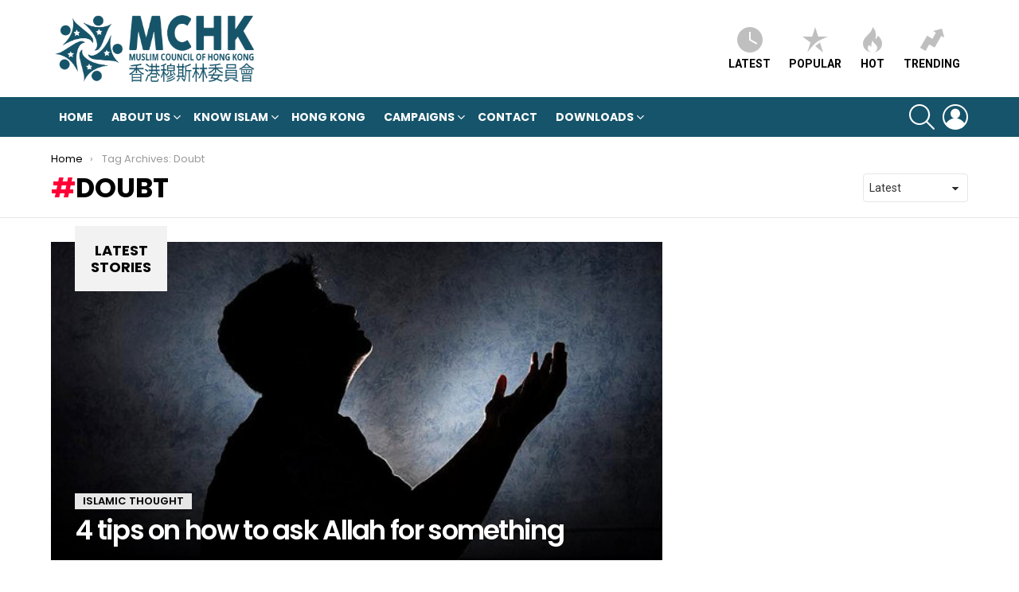

--- FILE ---
content_type: text/plain
request_url: https://www.google-analytics.com/j/collect?v=1&_v=j102&a=319935920&t=pageview&_s=1&dl=https%3A%2F%2Fmuslimcouncil.org.hk%2Ftag%2Fdoubt%2F&ul=en-us%40posix&dt=Doubt%20%E2%80%93%20Muslim%20Council%20of%20Hong%20Kong&sr=1280x720&vp=1280x720&_u=IEBAAEABAAAAACAAI~&jid=62506681&gjid=120830255&cid=545717.1763273615&tid=UA-62354355-1&_gid=1153696525.1763273615&_r=1&_slc=1&z=571252066
body_size: -286
content:
2,cG-Y9FNBHS6JG